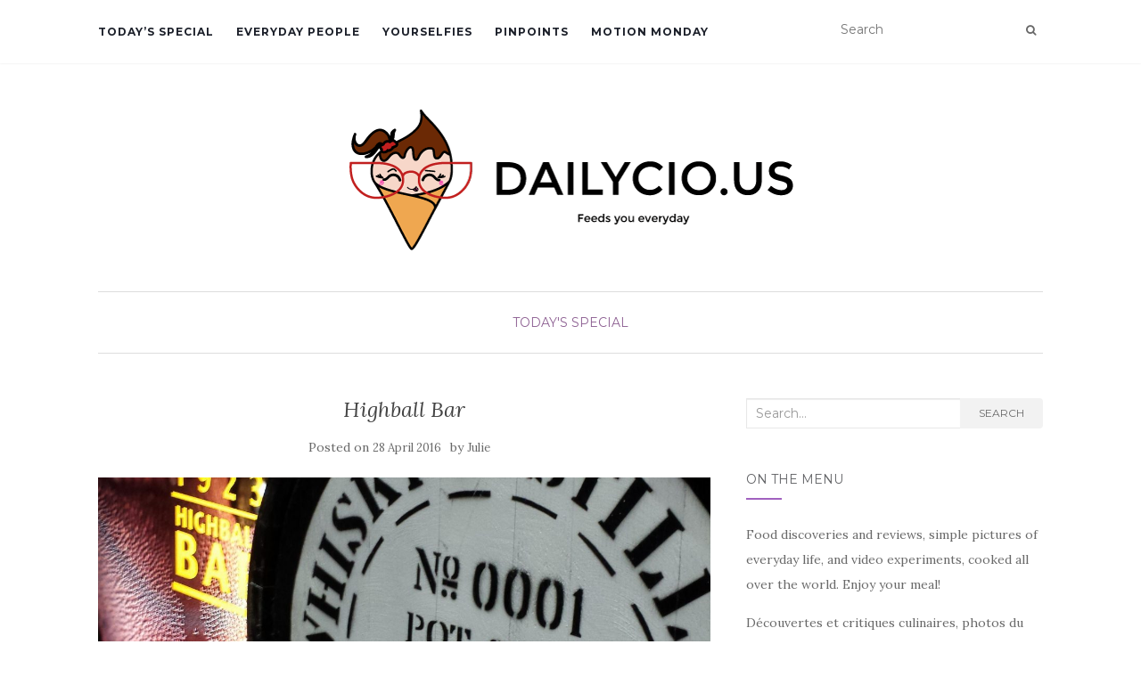

--- FILE ---
content_type: text/html; charset=UTF-8
request_url: https://dailycio.us/todays-special/highball-bar/
body_size: 12909
content:
<!doctype html>
	<!--[if !IE]>
	<html class="no-js non-ie" lang="en-GB" xmlns:og="http://ogp.me/ns#" xmlns:fb="http://ogp.me/ns/fb#"> <![endif]-->
	<!--[if IE 7 ]>
	<html class="no-js ie7" lang="en-GB" xmlns:og="http://ogp.me/ns#" xmlns:fb="http://ogp.me/ns/fb#"> <![endif]-->
	<!--[if IE 8 ]>
	<html class="no-js ie8" lang="en-GB" xmlns:og="http://ogp.me/ns#" xmlns:fb="http://ogp.me/ns/fb#"> <![endif]-->
	<!--[if IE 9 ]>
	<html class="no-js ie9" lang="en-GB" xmlns:og="http://ogp.me/ns#" xmlns:fb="http://ogp.me/ns/fb#"> <![endif]-->
	<!--[if gt IE 9]><!-->
<html class="no-js" lang="en-GB" xmlns:og="http://ogp.me/ns#" xmlns:fb="http://ogp.me/ns/fb#"> <!--<![endif]-->
<head>
<meta charset="UTF-8">
<meta name="viewport" content="width=device-width, initial-scale=1">
<link rel="profile" href="http://gmpg.org/xfn/11">
<link rel="pingback" href="https://dailycio.us/xmlrpc.php">

<title>Highball Bar &#8211; Dailycious</title>
<meta name='robots' content='max-image-preview:large' />
<link rel='dns-prefetch' href='//fonts.googleapis.com' />
<link rel="alternate" type="application/rss+xml" title="Dailycious &raquo; Feed" href="https://dailycio.us/feed/" />
<link rel="alternate" type="application/rss+xml" title="Dailycious &raquo; Comments Feed" href="https://dailycio.us/comments/feed/" />
<link rel="alternate" type="application/rss+xml" title="Dailycious &raquo; Highball Bar Comments Feed" href="https://dailycio.us/todays-special/highball-bar/feed/" />
<link rel="alternate" title="oEmbed (JSON)" type="application/json+oembed" href="https://dailycio.us/wp-json/oembed/1.0/embed?url=https%3A%2F%2Fdailycio.us%2Ftodays-special%2Fhighball-bar%2F" />
<link rel="alternate" title="oEmbed (XML)" type="text/xml+oembed" href="https://dailycio.us/wp-json/oembed/1.0/embed?url=https%3A%2F%2Fdailycio.us%2Ftodays-special%2Fhighball-bar%2F&#038;format=xml" />
<style id='wp-img-auto-sizes-contain-inline-css' type='text/css'>
img:is([sizes=auto i],[sizes^="auto," i]){contain-intrinsic-size:3000px 1500px}
/*# sourceURL=wp-img-auto-sizes-contain-inline-css */
</style>
<style id='wp-emoji-styles-inline-css' type='text/css'>

	img.wp-smiley, img.emoji {
		display: inline !important;
		border: none !important;
		box-shadow: none !important;
		height: 1em !important;
		width: 1em !important;
		margin: 0 0.07em !important;
		vertical-align: -0.1em !important;
		background: none !important;
		padding: 0 !important;
	}
/*# sourceURL=wp-emoji-styles-inline-css */
</style>
<style id='wp-block-library-inline-css' type='text/css'>
:root{--wp-block-synced-color:#7a00df;--wp-block-synced-color--rgb:122,0,223;--wp-bound-block-color:var(--wp-block-synced-color);--wp-editor-canvas-background:#ddd;--wp-admin-theme-color:#007cba;--wp-admin-theme-color--rgb:0,124,186;--wp-admin-theme-color-darker-10:#006ba1;--wp-admin-theme-color-darker-10--rgb:0,107,160.5;--wp-admin-theme-color-darker-20:#005a87;--wp-admin-theme-color-darker-20--rgb:0,90,135;--wp-admin-border-width-focus:2px}@media (min-resolution:192dpi){:root{--wp-admin-border-width-focus:1.5px}}.wp-element-button{cursor:pointer}:root .has-very-light-gray-background-color{background-color:#eee}:root .has-very-dark-gray-background-color{background-color:#313131}:root .has-very-light-gray-color{color:#eee}:root .has-very-dark-gray-color{color:#313131}:root .has-vivid-green-cyan-to-vivid-cyan-blue-gradient-background{background:linear-gradient(135deg,#00d084,#0693e3)}:root .has-purple-crush-gradient-background{background:linear-gradient(135deg,#34e2e4,#4721fb 50%,#ab1dfe)}:root .has-hazy-dawn-gradient-background{background:linear-gradient(135deg,#faaca8,#dad0ec)}:root .has-subdued-olive-gradient-background{background:linear-gradient(135deg,#fafae1,#67a671)}:root .has-atomic-cream-gradient-background{background:linear-gradient(135deg,#fdd79a,#004a59)}:root .has-nightshade-gradient-background{background:linear-gradient(135deg,#330968,#31cdcf)}:root .has-midnight-gradient-background{background:linear-gradient(135deg,#020381,#2874fc)}:root{--wp--preset--font-size--normal:16px;--wp--preset--font-size--huge:42px}.has-regular-font-size{font-size:1em}.has-larger-font-size{font-size:2.625em}.has-normal-font-size{font-size:var(--wp--preset--font-size--normal)}.has-huge-font-size{font-size:var(--wp--preset--font-size--huge)}.has-text-align-center{text-align:center}.has-text-align-left{text-align:left}.has-text-align-right{text-align:right}.has-fit-text{white-space:nowrap!important}#end-resizable-editor-section{display:none}.aligncenter{clear:both}.items-justified-left{justify-content:flex-start}.items-justified-center{justify-content:center}.items-justified-right{justify-content:flex-end}.items-justified-space-between{justify-content:space-between}.screen-reader-text{border:0;clip-path:inset(50%);height:1px;margin:-1px;overflow:hidden;padding:0;position:absolute;width:1px;word-wrap:normal!important}.screen-reader-text:focus{background-color:#ddd;clip-path:none;color:#444;display:block;font-size:1em;height:auto;left:5px;line-height:normal;padding:15px 23px 14px;text-decoration:none;top:5px;width:auto;z-index:100000}html :where(.has-border-color){border-style:solid}html :where([style*=border-top-color]){border-top-style:solid}html :where([style*=border-right-color]){border-right-style:solid}html :where([style*=border-bottom-color]){border-bottom-style:solid}html :where([style*=border-left-color]){border-left-style:solid}html :where([style*=border-width]){border-style:solid}html :where([style*=border-top-width]){border-top-style:solid}html :where([style*=border-right-width]){border-right-style:solid}html :where([style*=border-bottom-width]){border-bottom-style:solid}html :where([style*=border-left-width]){border-left-style:solid}html :where(img[class*=wp-image-]){height:auto;max-width:100%}:where(figure){margin:0 0 1em}html :where(.is-position-sticky){--wp-admin--admin-bar--position-offset:var(--wp-admin--admin-bar--height,0px)}@media screen and (max-width:600px){html :where(.is-position-sticky){--wp-admin--admin-bar--position-offset:0px}}

/*# sourceURL=wp-block-library-inline-css */
</style><style id='global-styles-inline-css' type='text/css'>
:root{--wp--preset--aspect-ratio--square: 1;--wp--preset--aspect-ratio--4-3: 4/3;--wp--preset--aspect-ratio--3-4: 3/4;--wp--preset--aspect-ratio--3-2: 3/2;--wp--preset--aspect-ratio--2-3: 2/3;--wp--preset--aspect-ratio--16-9: 16/9;--wp--preset--aspect-ratio--9-16: 9/16;--wp--preset--color--black: #000000;--wp--preset--color--cyan-bluish-gray: #abb8c3;--wp--preset--color--white: #ffffff;--wp--preset--color--pale-pink: #f78da7;--wp--preset--color--vivid-red: #cf2e2e;--wp--preset--color--luminous-vivid-orange: #ff6900;--wp--preset--color--luminous-vivid-amber: #fcb900;--wp--preset--color--light-green-cyan: #7bdcb5;--wp--preset--color--vivid-green-cyan: #00d084;--wp--preset--color--pale-cyan-blue: #8ed1fc;--wp--preset--color--vivid-cyan-blue: #0693e3;--wp--preset--color--vivid-purple: #9b51e0;--wp--preset--gradient--vivid-cyan-blue-to-vivid-purple: linear-gradient(135deg,rgb(6,147,227) 0%,rgb(155,81,224) 100%);--wp--preset--gradient--light-green-cyan-to-vivid-green-cyan: linear-gradient(135deg,rgb(122,220,180) 0%,rgb(0,208,130) 100%);--wp--preset--gradient--luminous-vivid-amber-to-luminous-vivid-orange: linear-gradient(135deg,rgb(252,185,0) 0%,rgb(255,105,0) 100%);--wp--preset--gradient--luminous-vivid-orange-to-vivid-red: linear-gradient(135deg,rgb(255,105,0) 0%,rgb(207,46,46) 100%);--wp--preset--gradient--very-light-gray-to-cyan-bluish-gray: linear-gradient(135deg,rgb(238,238,238) 0%,rgb(169,184,195) 100%);--wp--preset--gradient--cool-to-warm-spectrum: linear-gradient(135deg,rgb(74,234,220) 0%,rgb(151,120,209) 20%,rgb(207,42,186) 40%,rgb(238,44,130) 60%,rgb(251,105,98) 80%,rgb(254,248,76) 100%);--wp--preset--gradient--blush-light-purple: linear-gradient(135deg,rgb(255,206,236) 0%,rgb(152,150,240) 100%);--wp--preset--gradient--blush-bordeaux: linear-gradient(135deg,rgb(254,205,165) 0%,rgb(254,45,45) 50%,rgb(107,0,62) 100%);--wp--preset--gradient--luminous-dusk: linear-gradient(135deg,rgb(255,203,112) 0%,rgb(199,81,192) 50%,rgb(65,88,208) 100%);--wp--preset--gradient--pale-ocean: linear-gradient(135deg,rgb(255,245,203) 0%,rgb(182,227,212) 50%,rgb(51,167,181) 100%);--wp--preset--gradient--electric-grass: linear-gradient(135deg,rgb(202,248,128) 0%,rgb(113,206,126) 100%);--wp--preset--gradient--midnight: linear-gradient(135deg,rgb(2,3,129) 0%,rgb(40,116,252) 100%);--wp--preset--font-size--small: 13px;--wp--preset--font-size--medium: 20px;--wp--preset--font-size--large: 36px;--wp--preset--font-size--x-large: 42px;--wp--preset--spacing--20: 0.44rem;--wp--preset--spacing--30: 0.67rem;--wp--preset--spacing--40: 1rem;--wp--preset--spacing--50: 1.5rem;--wp--preset--spacing--60: 2.25rem;--wp--preset--spacing--70: 3.38rem;--wp--preset--spacing--80: 5.06rem;--wp--preset--shadow--natural: 6px 6px 9px rgba(0, 0, 0, 0.2);--wp--preset--shadow--deep: 12px 12px 50px rgba(0, 0, 0, 0.4);--wp--preset--shadow--sharp: 6px 6px 0px rgba(0, 0, 0, 0.2);--wp--preset--shadow--outlined: 6px 6px 0px -3px rgb(255, 255, 255), 6px 6px rgb(0, 0, 0);--wp--preset--shadow--crisp: 6px 6px 0px rgb(0, 0, 0);}:where(.is-layout-flex){gap: 0.5em;}:where(.is-layout-grid){gap: 0.5em;}body .is-layout-flex{display: flex;}.is-layout-flex{flex-wrap: wrap;align-items: center;}.is-layout-flex > :is(*, div){margin: 0;}body .is-layout-grid{display: grid;}.is-layout-grid > :is(*, div){margin: 0;}:where(.wp-block-columns.is-layout-flex){gap: 2em;}:where(.wp-block-columns.is-layout-grid){gap: 2em;}:where(.wp-block-post-template.is-layout-flex){gap: 1.25em;}:where(.wp-block-post-template.is-layout-grid){gap: 1.25em;}.has-black-color{color: var(--wp--preset--color--black) !important;}.has-cyan-bluish-gray-color{color: var(--wp--preset--color--cyan-bluish-gray) !important;}.has-white-color{color: var(--wp--preset--color--white) !important;}.has-pale-pink-color{color: var(--wp--preset--color--pale-pink) !important;}.has-vivid-red-color{color: var(--wp--preset--color--vivid-red) !important;}.has-luminous-vivid-orange-color{color: var(--wp--preset--color--luminous-vivid-orange) !important;}.has-luminous-vivid-amber-color{color: var(--wp--preset--color--luminous-vivid-amber) !important;}.has-light-green-cyan-color{color: var(--wp--preset--color--light-green-cyan) !important;}.has-vivid-green-cyan-color{color: var(--wp--preset--color--vivid-green-cyan) !important;}.has-pale-cyan-blue-color{color: var(--wp--preset--color--pale-cyan-blue) !important;}.has-vivid-cyan-blue-color{color: var(--wp--preset--color--vivid-cyan-blue) !important;}.has-vivid-purple-color{color: var(--wp--preset--color--vivid-purple) !important;}.has-black-background-color{background-color: var(--wp--preset--color--black) !important;}.has-cyan-bluish-gray-background-color{background-color: var(--wp--preset--color--cyan-bluish-gray) !important;}.has-white-background-color{background-color: var(--wp--preset--color--white) !important;}.has-pale-pink-background-color{background-color: var(--wp--preset--color--pale-pink) !important;}.has-vivid-red-background-color{background-color: var(--wp--preset--color--vivid-red) !important;}.has-luminous-vivid-orange-background-color{background-color: var(--wp--preset--color--luminous-vivid-orange) !important;}.has-luminous-vivid-amber-background-color{background-color: var(--wp--preset--color--luminous-vivid-amber) !important;}.has-light-green-cyan-background-color{background-color: var(--wp--preset--color--light-green-cyan) !important;}.has-vivid-green-cyan-background-color{background-color: var(--wp--preset--color--vivid-green-cyan) !important;}.has-pale-cyan-blue-background-color{background-color: var(--wp--preset--color--pale-cyan-blue) !important;}.has-vivid-cyan-blue-background-color{background-color: var(--wp--preset--color--vivid-cyan-blue) !important;}.has-vivid-purple-background-color{background-color: var(--wp--preset--color--vivid-purple) !important;}.has-black-border-color{border-color: var(--wp--preset--color--black) !important;}.has-cyan-bluish-gray-border-color{border-color: var(--wp--preset--color--cyan-bluish-gray) !important;}.has-white-border-color{border-color: var(--wp--preset--color--white) !important;}.has-pale-pink-border-color{border-color: var(--wp--preset--color--pale-pink) !important;}.has-vivid-red-border-color{border-color: var(--wp--preset--color--vivid-red) !important;}.has-luminous-vivid-orange-border-color{border-color: var(--wp--preset--color--luminous-vivid-orange) !important;}.has-luminous-vivid-amber-border-color{border-color: var(--wp--preset--color--luminous-vivid-amber) !important;}.has-light-green-cyan-border-color{border-color: var(--wp--preset--color--light-green-cyan) !important;}.has-vivid-green-cyan-border-color{border-color: var(--wp--preset--color--vivid-green-cyan) !important;}.has-pale-cyan-blue-border-color{border-color: var(--wp--preset--color--pale-cyan-blue) !important;}.has-vivid-cyan-blue-border-color{border-color: var(--wp--preset--color--vivid-cyan-blue) !important;}.has-vivid-purple-border-color{border-color: var(--wp--preset--color--vivid-purple) !important;}.has-vivid-cyan-blue-to-vivid-purple-gradient-background{background: var(--wp--preset--gradient--vivid-cyan-blue-to-vivid-purple) !important;}.has-light-green-cyan-to-vivid-green-cyan-gradient-background{background: var(--wp--preset--gradient--light-green-cyan-to-vivid-green-cyan) !important;}.has-luminous-vivid-amber-to-luminous-vivid-orange-gradient-background{background: var(--wp--preset--gradient--luminous-vivid-amber-to-luminous-vivid-orange) !important;}.has-luminous-vivid-orange-to-vivid-red-gradient-background{background: var(--wp--preset--gradient--luminous-vivid-orange-to-vivid-red) !important;}.has-very-light-gray-to-cyan-bluish-gray-gradient-background{background: var(--wp--preset--gradient--very-light-gray-to-cyan-bluish-gray) !important;}.has-cool-to-warm-spectrum-gradient-background{background: var(--wp--preset--gradient--cool-to-warm-spectrum) !important;}.has-blush-light-purple-gradient-background{background: var(--wp--preset--gradient--blush-light-purple) !important;}.has-blush-bordeaux-gradient-background{background: var(--wp--preset--gradient--blush-bordeaux) !important;}.has-luminous-dusk-gradient-background{background: var(--wp--preset--gradient--luminous-dusk) !important;}.has-pale-ocean-gradient-background{background: var(--wp--preset--gradient--pale-ocean) !important;}.has-electric-grass-gradient-background{background: var(--wp--preset--gradient--electric-grass) !important;}.has-midnight-gradient-background{background: var(--wp--preset--gradient--midnight) !important;}.has-small-font-size{font-size: var(--wp--preset--font-size--small) !important;}.has-medium-font-size{font-size: var(--wp--preset--font-size--medium) !important;}.has-large-font-size{font-size: var(--wp--preset--font-size--large) !important;}.has-x-large-font-size{font-size: var(--wp--preset--font-size--x-large) !important;}
/*# sourceURL=global-styles-inline-css */
</style>

<style id='classic-theme-styles-inline-css' type='text/css'>
/*! This file is auto-generated */
.wp-block-button__link{color:#fff;background-color:#32373c;border-radius:9999px;box-shadow:none;text-decoration:none;padding:calc(.667em + 2px) calc(1.333em + 2px);font-size:1.125em}.wp-block-file__button{background:#32373c;color:#fff;text-decoration:none}
/*# sourceURL=/wp-includes/css/classic-themes.min.css */
</style>
<link rel='stylesheet' id='activello-bootstrap-css' href='https://dailycio.us/wp-content/themes/activello/assets/css/bootstrap.min.css?ver=6.9' type='text/css' media='all' />
<link rel='stylesheet' id='activello-icons-css' href='https://dailycio.us/wp-content/themes/activello/assets/css/font-awesome.min.css?ver=6.9' type='text/css' media='all' />
<link rel='stylesheet' id='activello-fonts-css' href='//fonts.googleapis.com/css?family=Lora%3A400%2C400italic%2C700%2C700italic%7CMontserrat%3A400%2C700%7CMaven+Pro%3A400%2C700&#038;ver=6.9' type='text/css' media='all' />
<link rel='stylesheet' id='activello-style-css' href='https://dailycio.us/wp-content/themes/activello/style.css?ver=6.9' type='text/css' media='all' />
<script type="text/javascript" src="https://dailycio.us/wp-includes/js/jquery/jquery.min.js?ver=3.7.1" id="jquery-core-js"></script>
<script type="text/javascript" src="https://dailycio.us/wp-includes/js/jquery/jquery-migrate.min.js?ver=3.4.1" id="jquery-migrate-js"></script>
<script type="text/javascript" src="https://dailycio.us/wp-content/themes/activello/assets/js/vendor/modernizr.min.js?ver=6.9" id="activello-modernizr-js"></script>
<script type="text/javascript" src="https://dailycio.us/wp-content/themes/activello/assets/js/vendor/bootstrap.min.js?ver=6.9" id="activello-bootstrapjs-js"></script>
<script type="text/javascript" src="https://dailycio.us/wp-content/themes/activello/assets/js/functions.min.js?ver=6.9" id="activello-functions-js"></script>
<link rel="https://api.w.org/" href="https://dailycio.us/wp-json/" /><link rel="alternate" title="JSON" type="application/json" href="https://dailycio.us/wp-json/wp/v2/posts/406" /><link rel="EditURI" type="application/rsd+xml" title="RSD" href="https://dailycio.us/xmlrpc.php?rsd" />
<meta name="generator" content="WordPress 6.9" />
<link rel="canonical" href="https://dailycio.us/todays-special/highball-bar/" />
<link rel='shortlink' href='https://dailycio.us/?p=406' />
<style type="text/css"></style>	<style type="text/css">
		#social li{
			display: inline-block;
		}
		#social li,
		#social ul {
			border: 0!important;
			list-style: none;
			padding-left: 0;
			text-align: center;
		}
		#social li a[href*="twitter.com"] .fa:before,
		.fa-twitter:before {
			content: "\f099"
		}
		#social li a[href*="facebook.com"] .fa:before,
		.fa-facebook-f:before,
		.fa-facebook:before {
			content: "\f09a"
		}
		#social li a[href*="github.com"] .fa:before,
		.fa-github:before {
			content: "\f09b"
		}
		#social li a[href*="/feed"] .fa:before,
		.fa-rss:before {
			content: "\f09e"
		}
		#social li a[href*="pinterest.com"] .fa:before,
		.fa-pinterest:before {
			content: "\f0d2"
		}
		#social li a[href*="plus.google.com"] .fa:before,
		.fa-google-plus:before {
			content: "\f0d5"
		}
		#social li a[href*="linkedin.com"] .fa:before,
		.fa-linkedin:before {
			content: "\f0e1"
		}
		#social li a[href*="youtube.com"] .fa:before,
		.fa-youtube:before {
			content: "\f167"
		}
		#social li a[href*="instagram.com"] .fa:before,
		.fa-instagram:before {
			content: "\f16d"
		}
		#social li a[href*="flickr.com"] .fa:before,
		.fa-flickr:before {
			content: "\f16e"
		}
		#social li a[href*="tumblr.com"] .fa:before,
		.fa-tumblr:before {
			content: "\f173"
		}
		#social li a[href*="dribbble.com"] .fa:before,
		.fa-dribbble:before {
			content: "\f17d"
		}
		#social li a[href*="skype.com"] .fa:before,
		.fa-skype:before {
			content: "\f17e"
		}
		#social li a[href*="foursquare.com"] .fa:before,
		.fa-foursquare:before {
			content: "\f180"
		}
		#social li a[href*="vimeo.com"] .fa:before,
		.fa-vimeo-square:before {
			content: "\f194"
		}
		#social li a[href*="weheartit.com"] .fa:before,
		.fa-heart:before {
			content: "\f004"
		}
		#social li a[href*="spotify.com"] .fa:before,
		.fa-spotify:before {
			content: "\f1bc"
		}
		#social li a[href*="soundcloud.com"] .fa:before,
		.fa-soundcloud:before {
			content: "\f1be"
		}
	</style><link rel="icon" href="https://dailycio.us/wp-content/uploads/2016/11/cropped-20161115_Logo_photos3-150x150.png" sizes="32x32" />
<link rel="icon" href="https://dailycio.us/wp-content/uploads/2016/11/cropped-20161115_Logo_photos3-300x300.png" sizes="192x192" />
<link rel="apple-touch-icon" href="https://dailycio.us/wp-content/uploads/2016/11/cropped-20161115_Logo_photos3-300x300.png" />
<meta name="msapplication-TileImage" content="https://dailycio.us/wp-content/uploads/2016/11/cropped-20161115_Logo_photos3-300x300.png" />
		<style type="text/css" id="wp-custom-css">
			body.archive .entry-content,
body.blog .entry-content {
    display: none;
}


.blog.home #page article {
    padding: 0 !important;
}
/*
.flexslider {
	height: 550px !important;
}
*/

.flexslider .slides img {
max-height: 550px;
}		</style>
		
    <!-- START - Open Graph and Twitter Card Tags 3.3.8 -->
     <!-- Facebook Open Graph -->
      <meta property="og:locale" content="en_GB"/>
      <meta property="og:site_name" content="Dailycious"/>
      <meta property="og:title" content="Highball Bar"/>
      <meta property="og:url" content="https://dailycio.us/todays-special/highball-bar/"/>
      <meta property="og:type" content="article"/>
      <meta property="og:description" content="Aujourd&#039;hui, on fête la golden week! Des jours fériés en masse! Ça ne me change pas grand chose mais si ça fête, j&#039;adhère. Nous allons donc au Highball Bar. Il faut payer un droit d&#039;entrée de 380yen hors taxes. On se tâte un peu, mais on est devant, on a soif, c&#039;est parti. À l&#039;intérieur, mélange étr"/>
      <meta property="og:image" content="https://dailycio.us/wp-content/uploads/2016/05/20160428_193910-e1464763769987.jpg"/>
      <meta property="og:image:url" content="https://dailycio.us/wp-content/uploads/2016/05/20160428_193910-e1464763769987.jpg"/>
      <meta property="og:image:secure_url" content="https://dailycio.us/wp-content/uploads/2016/05/20160428_193910-e1464763769987.jpg"/>
      <meta property="article:published_time" content="2016-04-28T10:00:48+02:00"/>
      <meta property="article:modified_time" content="2016-06-01T15:53:25+02:00" />
      <meta property="og:updated_time" content="2016-06-01T15:53:25+02:00" />
      <meta property="article:section" content="Today&#039;s Special"/>
     <!-- Google+ / Schema.org -->
     <!-- Twitter Cards -->
      <meta name="twitter:title" content="Highball Bar"/>
      <meta name="twitter:url" content="https://dailycio.us/todays-special/highball-bar/"/>
      <meta name="twitter:description" content="Aujourd&#039;hui, on fête la golden week! Des jours fériés en masse! Ça ne me change pas grand chose mais si ça fête, j&#039;adhère. Nous allons donc au Highball Bar. Il faut payer un droit d&#039;entrée de 380yen hors taxes. On se tâte un peu, mais on est devant, on a soif, c&#039;est parti. À l&#039;intérieur, mélange étr"/>
      <meta name="twitter:image" content="https://dailycio.us/wp-content/uploads/2016/05/20160428_193910-e1464763769987.jpg"/>
      <meta name="twitter:card" content="summary_large_image"/>
     <!-- SEO -->
     <!-- Misc. tags -->
     <!-- is_singular -->
    <!-- END - Open Graph and Twitter Card Tags 3.3.8 -->
        
    
<link rel='stylesheet' id='jetpack-carousel-css' href='https://dailycio.us/wp-content/plugins/tiled-gallery-carousel-without-jetpack/jetpack-carousel.css?ver=20120629' type='text/css' media='all' />
<link rel='stylesheet' id='tiled-gallery-css' href='https://dailycio.us/wp-content/plugins/tiled-gallery-carousel-without-jetpack/tiled-gallery/tiled-gallery.css?ver=2012-09-21' type='text/css' media='all' />
</head>

<body class="wp-singular post-template-default single single-post postid-406 single-format-standard wp-custom-logo wp-theme-activello has-sidebar-right">
<div id="page" class="hfeed site">

	<header id="masthead" class="site-header" role="banner">
		<nav class="navbar navbar-default" role="navigation">
			<div class="container">
				<div class="row">
					<div class="site-navigation-inner col-sm-12">
						<div class="navbar-header">
							<button type="button" class="btn navbar-toggle" data-toggle="collapse" data-target=".navbar-ex1-collapse">
								<span class="sr-only">Toggle navigation</span>
								<span class="icon-bar"></span>
								<span class="icon-bar"></span>
								<span class="icon-bar"></span>
							</button>
						</div>
						<div class="collapse navbar-collapse navbar-ex1-collapse"><ul id="menu-menu" class="nav navbar-nav"><li id="menu-item-556" class="menu-item menu-item-type-taxonomy menu-item-object-category current-post-ancestor current-menu-parent current-post-parent menu-item-556"><a title="Today&#039;s Special" href="https://dailycio.us/./todays-special/">Today&#8217;s Special</a></li>
<li id="menu-item-557" class="menu-item menu-item-type-taxonomy menu-item-object-category menu-item-557"><a title="Everyday People" href="https://dailycio.us/./everyday-people/">Everyday People</a></li>
<li id="menu-item-1258" class="menu-item menu-item-type-taxonomy menu-item-object-category menu-item-1258"><a title="Yourselfies" href="https://dailycio.us/./yourselfies/">Yourselfies</a></li>
<li id="menu-item-1430" class="menu-item menu-item-type-taxonomy menu-item-object-category menu-item-1430"><a title="Pinpoints" href="https://dailycio.us/./pinpoints/">Pinpoints</a></li>
<li id="menu-item-1421" class="menu-item menu-item-type-taxonomy menu-item-object-category menu-item-1421"><a title="Motion Monday" href="https://dailycio.us/./motion-monday/">Motion Monday</a></li>
</ul></div>
						<div class="nav-search"><form action="https://dailycio.us/" method="get"><input type="text" name="s" value="" placeholder="Search"><button type="submit" class="header-search-icon" name="submit" id="searchsubmit" value="Search"><i class="fa fa-search"></i></button></form>							
						</div>
					</div>
				</div>
			</div>
		</nav><!-- .site-navigation -->

		
		<div class="container">
			<div id="logo">
				<span class="site-name">
									<a href="https://dailycio.us/" class="custom-logo-link" rel="home"><img width="500" height="161" src="https://dailycio.us/wp-content/uploads/2016/11/20161118_Logo.png" class="custom-logo" alt="Dailycious" decoding="async" fetchpriority="high" srcset="https://dailycio.us/wp-content/uploads/2016/11/20161118_Logo.png 500w, https://dailycio.us/wp-content/uploads/2016/11/20161118_Logo-300x97.png 300w" sizes="(max-width: 500px) 100vw, 500px" /></a>
									</span><!-- end of .site-name -->

							</div><!-- end of #logo -->

						<div id="line"></div>
					</div>

	</header><!-- #masthead -->


	<div id="content" class="site-content">

		<div class="top-section">
					</div>

		<div class="container main-content-area">

						<div class="cat-title">
				<ul class="post-categories">
	<li><a href="https://dailycio.us/./todays-special/" rel="category tag">Today's Special</a></li></ul>			</div>
									
			<div class="row">
				<div class="main-content-inner col-sm-12 col-md-8 side-right">

	<div id="primary" class="content-area">
		<main id="main" class="site-main" role="main">

		
			
<article id="post-406" class="post-406 post type-post status-publish format-standard has-post-thumbnail hentry category-todays-special">
	<div class="blog-item-wrap">
		<div class="post-inner-content">
			<header class="entry-header page-header">
				<h1 class="entry-title">Highball Bar</h1>

								<div class="entry-meta">
					<span class="posted-on">Posted on <a href="https://dailycio.us/todays-special/highball-bar/" rel="bookmark"><time class="entry-date published" datetime="2016-04-28T10:00:48+02:00">28 April 2016</time><time class="updated" datetime="2016-06-01T15:53:25+02:00">1 June 2016</time></a></span>by <span class="author vcard"><a class="url fn n" href="https://dailycio.us/author/admin/">Julie</a></span>
					
				</div><!-- .entry-meta -->
							</header><!-- .entry-header -->
			
			<a href="https://dailycio.us/todays-special/highball-bar/" title="Highball Bar" >
				<img width="1170" height="550" src="https://dailycio.us/wp-content/uploads/2016/05/20160428_193910-e1464763769987-1170x550.jpg" class="single-featured wp-post-image" alt="20160428_highball-bar1" decoding="async" srcset="https://dailycio.us/wp-content/uploads/2016/05/20160428_193910-e1464763769987-1170x550.jpg 1170w, https://dailycio.us/wp-content/uploads/2016/05/20160428_193910-e1464763769987-710x335.jpg 710w" sizes="(max-width: 1170px) 100vw, 1170px" />			</a>
			
			<div class="entry-content">

				<p>Aujourd&#8217;hui, on fête la golden week! Des jours fériés en masse! Ça ne me change pas grand chose mais si ça fête, j&#8217;adhère. Nous allons donc au <strong>Highball Bar</strong>. Il faut payer un droit d&#8217;entrée de 380yen hors taxes. On se tâte un peu, mais on est devant, on a soif, c&#8217;est parti. À l&#8217;intérieur, mélange étrange de touristes et de salarymen, assis à des tables, et quasiment personne au comptoir en dehors de la jolie barmaid. On découvre sur la table deux jarres de cacahuètes et autres joyeusetés incluses dans le prix d&#8217;entrée, qu&#8217;on attaque sans vergogne. Et on prend des allumettes promotionnelles aussi puisqu&#8217;elles sont là.</p>
<div data-carousel-extra='{"blog_id":1,"permalink":"https:\/\/dailycio.us\/todays-special\/highball-bar\/"}' class="tiled-gallery type-rectangular" data-original-width="697"><div class="gallery-row" style="width: 692px; height: 234px;"><div class="gallery-group images-1" style="width: 136px; height: 238px;"><div class="tiled-gallery-item tiled-gallery-item-small"><a href="https://dailycio.us/todays-special/highball-bar/attachment/20160428_194143/"><img decoding="async" data-attachment-id="410" data-orig-file="https://dailycio.us/wp-content/uploads/2016/05/20160428_194143-e1464763823800.jpg" data-orig-size="2322,4128" data-comments-opened="1" data-image-meta="{&quot;aperture&quot;:&quot;0&quot;,&quot;credit&quot;:&quot;&quot;,&quot;camera&quot;:&quot;&quot;,&quot;caption&quot;:&quot;&quot;,&quot;created_timestamp&quot;:&quot;0&quot;,&quot;copyright&quot;:&quot;&quot;,&quot;focal_length&quot;:&quot;0&quot;,&quot;iso&quot;:&quot;0&quot;,&quot;shutter_speed&quot;:&quot;0&quot;,&quot;title&quot;:&quot;&quot;,&quot;orientation&quot;:&quot;0&quot;}" data-image-title="20160428_highball-bar3" data-image-description="" data-medium-file="https://dailycio.us/wp-content/uploads/2016/05/20160428_194143-e1464763823800-169x300.jpg" data-large-file="https://dailycio.us/wp-content/uploads/2016/05/20160428_194143-e1464763823800-576x1024.jpg" src="https://dailycio.us/wp-content/uploads/2016/05/20160428_194143-e1464763823800-132x234.jpg" width="132" height="234" align="left" title="20160428_highball-bar3" /></a><div class="tiled-gallery-caption">Les bocaux à notre arrivée.</div></div></div><div class="gallery-group images-1" style="width: 420px; height: 238px;"><div class="tiled-gallery-item tiled-gallery-item-large"><a href="https://dailycio.us/todays-special/highball-bar/attachment/20160428_194217/"><img decoding="async" data-attachment-id="411" data-orig-file="https://dailycio.us/wp-content/uploads/2016/05/20160428_194217.jpg" data-orig-size="4128,2322" data-comments-opened="1" data-image-meta="{&quot;aperture&quot;:&quot;0&quot;,&quot;credit&quot;:&quot;&quot;,&quot;camera&quot;:&quot;&quot;,&quot;caption&quot;:&quot;&quot;,&quot;created_timestamp&quot;:&quot;0&quot;,&quot;copyright&quot;:&quot;&quot;,&quot;focal_length&quot;:&quot;0&quot;,&quot;iso&quot;:&quot;0&quot;,&quot;shutter_speed&quot;:&quot;0&quot;,&quot;title&quot;:&quot;&quot;,&quot;orientation&quot;:&quot;0&quot;}" data-image-title="20160428_highball-bar4" data-image-description="" data-medium-file="https://dailycio.us/wp-content/uploads/2016/05/20160428_194217-300x169.jpg" data-large-file="https://dailycio.us/wp-content/uploads/2016/05/20160428_194217-1024x576.jpg" src="https://dailycio.us/wp-content/uploads/2016/05/20160428_194217-416x234.jpg" width="416" height="234" align="left" title="20160428_highball-bar4" /></a><div class="tiled-gallery-caption">A l&#8217;attaque parce que moi j&#8217;ai les crocs.</div></div></div><div class="gallery-group images-1" style="width: 136px; height: 238px;"><div class="tiled-gallery-item tiled-gallery-item-small"><a href="https://dailycio.us/todays-special/highball-bar/attachment/20160428_200532/"><img loading="lazy" decoding="async" data-attachment-id="415" data-orig-file="https://dailycio.us/wp-content/uploads/2016/05/20160428_200532-e1464763913456.jpg" data-orig-size="2322,4128" data-comments-opened="1" data-image-meta="{&quot;aperture&quot;:&quot;0&quot;,&quot;credit&quot;:&quot;&quot;,&quot;camera&quot;:&quot;&quot;,&quot;caption&quot;:&quot;&quot;,&quot;created_timestamp&quot;:&quot;0&quot;,&quot;copyright&quot;:&quot;&quot;,&quot;focal_length&quot;:&quot;0&quot;,&quot;iso&quot;:&quot;0&quot;,&quot;shutter_speed&quot;:&quot;0&quot;,&quot;title&quot;:&quot;&quot;,&quot;orientation&quot;:&quot;0&quot;}" data-image-title="20160428_highball-bar8" data-image-description="" data-medium-file="https://dailycio.us/wp-content/uploads/2016/05/20160428_200532-e1464763913456-169x300.jpg" data-large-file="https://dailycio.us/wp-content/uploads/2016/05/20160428_200532-e1464763913456-576x1024.jpg" src="https://dailycio.us/wp-content/uploads/2016/05/20160428_200532-e1464763913456-132x234.jpg" width="132" height="234" align="left" title="20160428_highball-bar8" /></a><div class="tiled-gallery-caption">Le bocal bien attaqué.</div></div></div></div></div>
<p>Je choisis la recommandation du bar, le Kyoto Highball, avec du whisky de la ville. Le choix de whiskies, présenté derrière la barmaid, est impressionnant. Mais l&#8217;ambiance du bar est assez terne. Ce n&#8217;est pas vraiment un bar propice aux rencontres, chaque groupe reste sagement à sa table. Le Highball est bon, mais servi dans un tout petit verre qui en appelle un deuxième. Cette fois je prends un cocktail, sans savoir ce qu&#8217;il contient: le Salty dog. C&#8217;est pas mal, sucré et acide, avec un goût très prononcé de pamplemousse, et du sel sur le bord du verre. On a déjà vidé la moitié du bocal de cacahuètes, alors on file au Mac Do à côté!</p>
<div data-carousel-extra='{"blog_id":1,"permalink":"https:\/\/dailycio.us\/todays-special\/highball-bar\/"}' class="tiled-gallery type-rectangular" data-original-width="697"><div class="gallery-row" style="width: 692px; height: 608px;"><div class="gallery-group images-1" style="width: 346px; height: 612px;"><div class="tiled-gallery-item tiled-gallery-item-large"><a href="https://dailycio.us/todays-special/highball-bar/attachment/20160428_193910/"><img loading="lazy" decoding="async" data-attachment-id="407" data-orig-file="https://dailycio.us/wp-content/uploads/2016/05/20160428_193910-e1464763769987.jpg" data-orig-size="2322,4128" data-comments-opened="1" data-image-meta="{&quot;aperture&quot;:&quot;0&quot;,&quot;credit&quot;:&quot;&quot;,&quot;camera&quot;:&quot;&quot;,&quot;caption&quot;:&quot;&quot;,&quot;created_timestamp&quot;:&quot;0&quot;,&quot;copyright&quot;:&quot;&quot;,&quot;focal_length&quot;:&quot;0&quot;,&quot;iso&quot;:&quot;0&quot;,&quot;shutter_speed&quot;:&quot;0&quot;,&quot;title&quot;:&quot;&quot;,&quot;orientation&quot;:&quot;0&quot;}" data-image-title="20160428_highball-bar1" data-image-description="" data-medium-file="https://dailycio.us/wp-content/uploads/2016/05/20160428_193910-e1464763769987-169x300.jpg" data-large-file="https://dailycio.us/wp-content/uploads/2016/05/20160428_193910-e1464763769987-576x1024.jpg" src="https://dailycio.us/wp-content/uploads/2016/05/20160428_193910-e1464763769987-342x608.jpg" width="342" height="608" align="left" title="20160428_highball-bar1" /></a><div class="tiled-gallery-caption">1923 ou 1984? Faudrait savoir!</div></div></div><div class="gallery-group images-1" style="width: 346px; height: 612px;"><div class="tiled-gallery-item tiled-gallery-item-large"><a href="https://dailycio.us/todays-special/highball-bar/attachment/20160428_193928/"><img loading="lazy" decoding="async" data-attachment-id="409" data-orig-file="https://dailycio.us/wp-content/uploads/2016/05/20160428_193928-e1464763778315.jpg" data-orig-size="2322,4128" data-comments-opened="1" data-image-meta="{&quot;aperture&quot;:&quot;0&quot;,&quot;credit&quot;:&quot;&quot;,&quot;camera&quot;:&quot;&quot;,&quot;caption&quot;:&quot;&quot;,&quot;created_timestamp&quot;:&quot;0&quot;,&quot;copyright&quot;:&quot;&quot;,&quot;focal_length&quot;:&quot;0&quot;,&quot;iso&quot;:&quot;0&quot;,&quot;shutter_speed&quot;:&quot;0&quot;,&quot;title&quot;:&quot;&quot;,&quot;orientation&quot;:&quot;0&quot;}" data-image-title="20160428_highball-bar2" data-image-description="" data-medium-file="https://dailycio.us/wp-content/uploads/2016/05/20160428_193928-e1464763778315-169x300.jpg" data-large-file="https://dailycio.us/wp-content/uploads/2016/05/20160428_193928-e1464763778315-576x1024.jpg" src="https://dailycio.us/wp-content/uploads/2016/05/20160428_193928-e1464763778315-342x608.jpg" width="342" height="608" align="left" title="20160428_highball-bar2" /></a><div class="tiled-gallery-caption">Le temple du Highball.</div></div></div></div><div class="gallery-row" style="width: 692px; height: 474px;"><div class="gallery-group images-2" style="width: 422px; height: 478px;"><div class="tiled-gallery-item tiled-gallery-item-large"><a href="https://dailycio.us/todays-special/highball-bar/attachment/20160428_194549/"><img loading="lazy" decoding="async" data-attachment-id="413" data-orig-file="https://dailycio.us/wp-content/uploads/2016/05/20160428_194549.jpg" data-orig-size="4128,2322" data-comments-opened="1" data-image-meta="{&quot;aperture&quot;:&quot;0&quot;,&quot;credit&quot;:&quot;&quot;,&quot;camera&quot;:&quot;&quot;,&quot;caption&quot;:&quot;&quot;,&quot;created_timestamp&quot;:&quot;0&quot;,&quot;copyright&quot;:&quot;&quot;,&quot;focal_length&quot;:&quot;0&quot;,&quot;iso&quot;:&quot;0&quot;,&quot;shutter_speed&quot;:&quot;0&quot;,&quot;title&quot;:&quot;&quot;,&quot;orientation&quot;:&quot;0&quot;}" data-image-title="20160428_highball-bar6" data-image-description="" data-medium-file="https://dailycio.us/wp-content/uploads/2016/05/20160428_194549-300x169.jpg" data-large-file="https://dailycio.us/wp-content/uploads/2016/05/20160428_194549-1024x576.jpg" src="https://dailycio.us/wp-content/uploads/2016/05/20160428_194549-418x235.jpg" width="418" height="235" align="left" title="20160428_highball-bar6" /></a><div class="tiled-gallery-caption">Le bar avec la serveuse un peu cachée.</div></div><div class="tiled-gallery-item tiled-gallery-item-large"><a href="https://dailycio.us/todays-special/highball-bar/attachment/20160428_194530_s/"><img loading="lazy" decoding="async" data-attachment-id="467" data-orig-file="https://dailycio.us/wp-content/uploads/2016/04/20160428_194530_s.jpg" data-orig-size="4128,2322" data-comments-opened="1" data-image-meta="{&quot;aperture&quot;:&quot;0&quot;,&quot;credit&quot;:&quot;&quot;,&quot;camera&quot;:&quot;&quot;,&quot;caption&quot;:&quot;&quot;,&quot;created_timestamp&quot;:&quot;0&quot;,&quot;copyright&quot;:&quot;&quot;,&quot;focal_length&quot;:&quot;0&quot;,&quot;iso&quot;:&quot;0&quot;,&quot;shutter_speed&quot;:&quot;0&quot;,&quot;title&quot;:&quot;&quot;,&quot;orientation&quot;:&quot;0&quot;}" data-image-title="20160428_highball-bar5" data-image-description="" data-medium-file="https://dailycio.us/wp-content/uploads/2016/04/20160428_194530_s-300x169.jpg" data-large-file="https://dailycio.us/wp-content/uploads/2016/04/20160428_194530_s-1024x576.jpg" src="https://dailycio.us/wp-content/uploads/2016/04/20160428_194530_s-418x235.jpg" width="418" height="235" align="left" title="20160428_highball-bar5" /></a><div class="tiled-gallery-caption">Joli sous-verre!</div></div></div><div class="gallery-group images-1" style="width: 270px; height: 478px;"><div class="tiled-gallery-item tiled-gallery-item-large"><a href="https://dailycio.us/todays-special/highball-bar/attachment/20160428_194717/"><img loading="lazy" decoding="async" data-attachment-id="414" data-orig-file="https://dailycio.us/wp-content/uploads/2016/05/20160428_194717-e1464763901450.jpg" data-orig-size="2322,4128" data-comments-opened="1" data-image-meta="{&quot;aperture&quot;:&quot;0&quot;,&quot;credit&quot;:&quot;&quot;,&quot;camera&quot;:&quot;&quot;,&quot;caption&quot;:&quot;&quot;,&quot;created_timestamp&quot;:&quot;0&quot;,&quot;copyright&quot;:&quot;&quot;,&quot;focal_length&quot;:&quot;0&quot;,&quot;iso&quot;:&quot;0&quot;,&quot;shutter_speed&quot;:&quot;0&quot;,&quot;title&quot;:&quot;&quot;,&quot;orientation&quot;:&quot;0&quot;}" data-image-title="20160428_highball-bar7" data-image-description="" data-medium-file="https://dailycio.us/wp-content/uploads/2016/05/20160428_194717-e1464763901450-169x300.jpg" data-large-file="https://dailycio.us/wp-content/uploads/2016/05/20160428_194717-e1464763901450-576x1024.jpg" src="https://dailycio.us/wp-content/uploads/2016/05/20160428_194717-e1464763901450-266x474.jpg" width="266" height="474" align="left" title="20160428_highball-bar7" /></a><div class="tiled-gallery-caption">Double Highball.</div></div></div></div><div class="gallery-row" style="width: 692px; height: 403px;"><div class="gallery-group images-1" style="width: 231px; height: 407px;"><div class="tiled-gallery-item tiled-gallery-item-small"><a href="https://dailycio.us/todays-special/highball-bar/attachment/20160428_202330/"><img loading="lazy" decoding="async" data-attachment-id="416" data-orig-file="https://dailycio.us/wp-content/uploads/2016/05/20160428_202330-e1464763958613.jpg" data-orig-size="2322,4128" data-comments-opened="1" data-image-meta="{&quot;aperture&quot;:&quot;0&quot;,&quot;credit&quot;:&quot;&quot;,&quot;camera&quot;:&quot;&quot;,&quot;caption&quot;:&quot;&quot;,&quot;created_timestamp&quot;:&quot;0&quot;,&quot;copyright&quot;:&quot;&quot;,&quot;focal_length&quot;:&quot;0&quot;,&quot;iso&quot;:&quot;0&quot;,&quot;shutter_speed&quot;:&quot;0&quot;,&quot;title&quot;:&quot;&quot;,&quot;orientation&quot;:&quot;0&quot;}" data-image-title="20160428_highball-bar9" data-image-description="" data-medium-file="https://dailycio.us/wp-content/uploads/2016/05/20160428_202330-e1464763958613-169x300.jpg" data-large-file="https://dailycio.us/wp-content/uploads/2016/05/20160428_202330-e1464763958613-576x1024.jpg" src="https://dailycio.us/wp-content/uploads/2016/05/20160428_202330-e1464763958613-227x403.jpg" width="227" height="403" align="left" title="20160428_highball-bar9" /></a><div class="tiled-gallery-caption">Salty Dog.</div></div></div><div class="gallery-group images-1" style="width: 231px; height: 407px;"><div class="tiled-gallery-item tiled-gallery-item-small"><a href="https://dailycio.us/todays-special/highball-bar/attachment/20160428_202405/"><img loading="lazy" decoding="async" data-attachment-id="418" data-orig-file="https://dailycio.us/wp-content/uploads/2016/05/20160428_202405-e1464764009557.jpg" data-orig-size="2322,4128" data-comments-opened="1" data-image-meta="{&quot;aperture&quot;:&quot;0&quot;,&quot;credit&quot;:&quot;&quot;,&quot;camera&quot;:&quot;&quot;,&quot;caption&quot;:&quot;&quot;,&quot;created_timestamp&quot;:&quot;0&quot;,&quot;copyright&quot;:&quot;&quot;,&quot;focal_length&quot;:&quot;0&quot;,&quot;iso&quot;:&quot;0&quot;,&quot;shutter_speed&quot;:&quot;0&quot;,&quot;title&quot;:&quot;&quot;,&quot;orientation&quot;:&quot;0&quot;}" data-image-title="20160428_highball-bar11" data-image-description="" data-medium-file="https://dailycio.us/wp-content/uploads/2016/05/20160428_202405-e1464764009557-169x300.jpg" data-large-file="https://dailycio.us/wp-content/uploads/2016/05/20160428_202405-e1464764009557-576x1024.jpg" src="https://dailycio.us/wp-content/uploads/2016/05/20160428_202405-e1464764009557-227x403.jpg" width="227" height="403" align="left" title="20160428_highball-bar11" /></a><div class="tiled-gallery-caption">A une lettre près!</div></div></div><div class="gallery-group images-1" style="width: 230px; height: 407px;"><div class="tiled-gallery-item tiled-gallery-item-small"><a href="https://dailycio.us/todays-special/highball-bar/attachment/20160428_203828/"><img loading="lazy" decoding="async" data-attachment-id="419" data-orig-file="https://dailycio.us/wp-content/uploads/2016/05/20160428_203828-e1464764041144.jpg" data-orig-size="2322,4128" data-comments-opened="1" data-image-meta="{&quot;aperture&quot;:&quot;0&quot;,&quot;credit&quot;:&quot;&quot;,&quot;camera&quot;:&quot;&quot;,&quot;caption&quot;:&quot;&quot;,&quot;created_timestamp&quot;:&quot;0&quot;,&quot;copyright&quot;:&quot;&quot;,&quot;focal_length&quot;:&quot;0&quot;,&quot;iso&quot;:&quot;0&quot;,&quot;shutter_speed&quot;:&quot;0&quot;,&quot;title&quot;:&quot;&quot;,&quot;orientation&quot;:&quot;0&quot;}" data-image-title="20160428_highball-bar12" data-image-description="" data-medium-file="https://dailycio.us/wp-content/uploads/2016/05/20160428_203828-e1464764041144-169x300.jpg" data-large-file="https://dailycio.us/wp-content/uploads/2016/05/20160428_203828-e1464764041144-576x1024.jpg" src="https://dailycio.us/wp-content/uploads/2016/05/20160428_203828-e1464764041144-226x403.jpg" width="226" height="403" align="left" title="20160428_highball-bar12" /></a><div class="tiled-gallery-caption">Une partie des whiskies.</div></div></div></div><div class="gallery-row" style="width: 692px; height: 292px;"><div class="gallery-group images-1" style="width: 168px; height: 296px;"><div class="tiled-gallery-item tiled-gallery-item-small"><a href="https://dailycio.us/todays-special/highball-bar/attachment/20160428_203920/"><img loading="lazy" decoding="async" data-attachment-id="420" data-orig-file="https://dailycio.us/wp-content/uploads/2016/05/20160428_203920-e1464764116407.jpg" data-orig-size="2322,4128" data-comments-opened="1" data-image-meta="{&quot;aperture&quot;:&quot;0&quot;,&quot;credit&quot;:&quot;&quot;,&quot;camera&quot;:&quot;&quot;,&quot;caption&quot;:&quot;&quot;,&quot;created_timestamp&quot;:&quot;0&quot;,&quot;copyright&quot;:&quot;&quot;,&quot;focal_length&quot;:&quot;0&quot;,&quot;iso&quot;:&quot;0&quot;,&quot;shutter_speed&quot;:&quot;0&quot;,&quot;title&quot;:&quot;&quot;,&quot;orientation&quot;:&quot;0&quot;}" data-image-title="20160428_highball-bar13" data-image-description="" data-medium-file="https://dailycio.us/wp-content/uploads/2016/05/20160428_203920-e1464764116407-169x300.jpg" data-large-file="https://dailycio.us/wp-content/uploads/2016/05/20160428_203920-e1464764116407-576x1024.jpg" src="https://dailycio.us/wp-content/uploads/2016/05/20160428_203920-e1464764116407-164x292.jpg" width="164" height="292" align="left" title="20160428_highball-bar13" /></a><div class="tiled-gallery-caption">Bye bye bar!</div></div></div><div class="gallery-group images-1" style="width: 524px; height: 296px;"><div class="tiled-gallery-item tiled-gallery-item-large"><a href="https://dailycio.us/todays-special/highball-bar/attachment/20160428_204205/"><img loading="lazy" decoding="async" data-attachment-id="422" data-orig-file="https://dailycio.us/wp-content/uploads/2016/05/20160428_204205.jpg" data-orig-size="4128,2322" data-comments-opened="1" data-image-meta="{&quot;aperture&quot;:&quot;0&quot;,&quot;credit&quot;:&quot;&quot;,&quot;camera&quot;:&quot;&quot;,&quot;caption&quot;:&quot;&quot;,&quot;created_timestamp&quot;:&quot;0&quot;,&quot;copyright&quot;:&quot;&quot;,&quot;focal_length&quot;:&quot;0&quot;,&quot;iso&quot;:&quot;0&quot;,&quot;shutter_speed&quot;:&quot;0&quot;,&quot;title&quot;:&quot;&quot;,&quot;orientation&quot;:&quot;0&quot;}" data-image-title="20160428_highball-bar14" data-image-description="" data-medium-file="https://dailycio.us/wp-content/uploads/2016/05/20160428_204205-300x169.jpg" data-large-file="https://dailycio.us/wp-content/uploads/2016/05/20160428_204205-1024x576.jpg" src="https://dailycio.us/wp-content/uploads/2016/05/20160428_204205-520x292.jpg" width="520" height="292" align="left" title="20160428_highball-bar14" /></a><div class="tiled-gallery-caption">Bonjour MacDo!</div></div></div></div></div>
				
								
			</div><!-- .entry-content -->
			<div class="entry-footer">
								<span class="comments-link"><a href="https://dailycio.us/todays-special/highball-bar/#respond">No comments yet</a></span>
					
							</div><!-- .entry-footer -->
		</div>
	</div>
</article><!-- #post-## -->

			
<div id="comments" class="comments-area">

	
	
	
	
		<div id="respond" class="comment-respond">
		<h3 id="reply-title" class="comment-reply-title">Leave a Reply <small><a rel="nofollow" id="cancel-comment-reply-link" href="/todays-special/highball-bar/#respond" style="display:none;">Cancel reply</a></small></h3><form action="https://dailycio.us/wp-comments-post.php" method="post" id="commentform" class="comment-form"><textarea id="comment" name="comment" cols="45" rows="8" aria-required="true" placeholder="Comment"></textarea><div class="row"><div class="col-sm-4"><input id="author" name="author" type="text" value="" size="30" aria-required='true' placeholder="Name" /></div>
<div class="col-sm-4"><input id="email" name="email" type="text" value="" size="30" aria-required='true' placeholder="Email" /></div>
<div class="col-sm-4"><input id="url" name="url" type="text" value="" size="30" placeholder="Website" /></div></div>
<p class="form-submit"><input name="submit" type="submit" id="submit" class="submit" value="Post Reply" /> <input type='hidden' name='comment_post_ID' value='406' id='comment_post_ID' />
<input type='hidden' name='comment_parent' id='comment_parent' value='0' />
</p><p style="display: none;"><input type="hidden" id="akismet_comment_nonce" name="akismet_comment_nonce" value="b55a5b792f" /></p><p style="display: none !important;" class="akismet-fields-container" data-prefix="ak_"><label>&#916;<textarea name="ak_hp_textarea" cols="45" rows="8" maxlength="100"></textarea></label><input type="hidden" id="ak_js_1" name="ak_js" value="234"/><script>document.getElementById( "ak_js_1" ).setAttribute( "value", ( new Date() ).getTime() );</script></p></form>	</div><!-- #respond -->
	
</div><!-- #comments -->

					<nav class="navigation post-navigation" role="navigation">
		<h1 class="screen-reader-text">Post navigation</h1>
		<div class="nav-links">
			<div class="nav-previous"><a href="https://dailycio.us/todays-special/amandes-chocolatees/" rel="prev"><i class="fa fa-chevron-left"></i> Amandes chocolatées (アーモンドチョコレート)</a></div><div class="nav-next"><a href="https://dailycio.us/todays-special/gyoza-no-ohsho/" rel="next">Gyoza No Ohsho <i class="fa fa-chevron-right"></i></a></div>			</div><!-- .nav-links -->
			</nav><!-- .navigation -->
			
		
		</main><!-- #main -->
	</div><!-- #primary -->

</div>

		            
		<div id="secondary" class="widget-area col-sm-12 col-md-4" role="complementary">
			<div class="inner">
								<aside id="search-2" class="widget widget_search">
<form role="search" method="get" class="form-search" action="https://dailycio.us/">
  <div class="input-group">
	  <label class="screen-reader-text" for="s">Search for:</label>
	<input type="text" class="form-control search-query" placeholder="Search&hellip;" value="" name="s" title="Search for:" />
	<span class="input-group-btn">
	  <button type="submit" class="btn btn-default" name="submit" id="searchsubmit" value="Search">Search</button>
	</span>
  </div>
</form>
</aside><aside id="text-2" class="widget widget_text"><h3 class="widget-title">On the menu</h3>			<div class="textwidget"><p>Food discoveries and reviews, simple pictures of everyday life, and video experiments, cooked all over the world. Enjoy your meal!</p>
<p>Découvertes et critiques culinaires, photos du quotidien et essais vidéos, concoctés dans le monde entier. Bon appétit!</p>
</div>
		</aside><aside id="text-3" class="widget widget_text"><h3 class="widget-title">About the chef</h3>			<div class="textwidget"><p>Video editor and motion designer based in Paris, Karaoke and dance lover, fond of matcha and chocolate. Would gladly spend hours watching movies. Live to see people smiling.</p>
<p>Monteuse vidéo et motion designer basée à Paris, fan de karaoké et de danse, gourmande de matcha et de chocolat. Passerais volontiers des heures à mater des films. Vis pour voir les autres sourire.</p>
<p>www.julie.faussard.com</p>
</div>
		</aside>			</div>
		</div><!-- #secondary -->
					</div><!-- close .*-inner (main-content or sidebar, depending if sidebar is used) -->
			</div><!-- close .row -->
		</div><!-- close .container -->
	</div><!-- close .site-content -->

	<div id="footer-area">
		<footer id="colophon" class="site-footer" role="contentinfo">
			<div class="site-info container">
				<div class="row">
					<nav id="social" class="social-icons"><ul id="menu-social-items" class="social-menu"><li id="menu-item-2417" class="menu-item menu-item-type-custom menu-item-object-custom menu-item-2417"><a href="https://www.facebook.com/julie.faussard"><i class="social_icon fa"><span>Facebook</span></i></a></li>
<li id="menu-item-2418" class="menu-item menu-item-type-custom menu-item-object-custom menu-item-2418"><a href="https://www.instagram.com/juliefaussard/"><i class="social_icon fa"><span>Instagram</span></i></a></li>
</ul></nav>					<div class="copyright col-md-12">
						Dailycio.us						Theme by <a href="http://colorlib.com/" target="_blank">Colorlib</a> Powered by <a href="http://wordpress.org/" target="_blank">WordPress</a>					</div>
				</div>
			</div><!-- .site-info -->
			<button class="scroll-to-top"><i class="fa fa-angle-up"></i></button><!-- .scroll-to-top -->
		</footer><!-- #colophon -->
	</div>
</div><!-- #page -->

		<script type="text/javascript">
			jQuery( document ).ready( function( $ ){
				if ( $( window ).width() >= 767 ){
					$( '.navbar-nav > li.menu-item > a' ).click( function(){
						if( $( this ).attr('target') !== '_blank' ){
							window.location = $( this ).attr( 'href' );
						}else{
							var win = window.open($( this ).attr( 'href' ), '_blank');
							win.focus();
						}
					});
				}
			});
		</script>
	<script type="speculationrules">
{"prefetch":[{"source":"document","where":{"and":[{"href_matches":"/*"},{"not":{"href_matches":["/wp-*.php","/wp-admin/*","/wp-content/uploads/*","/wp-content/*","/wp-content/plugins/*","/wp-content/themes/activello/*","/*\\?(.+)"]}},{"not":{"selector_matches":"a[rel~=\"nofollow\"]"}},{"not":{"selector_matches":".no-prefetch, .no-prefetch a"}}]},"eagerness":"conservative"}]}
</script>
<script type="text/javascript" src="https://dailycio.us/wp-content/themes/activello/assets/js/skip-link-focus-fix.js?ver=20140222" id="activello-skip-link-focus-fix-js"></script>
<script type="text/javascript" src="https://dailycio.us/wp-includes/js/comment-reply.min.js?ver=6.9" id="comment-reply-js" async="async" data-wp-strategy="async" fetchpriority="low"></script>
<script type="text/javascript" src="https://dailycio.us/wp-content/plugins/tiled-gallery-carousel-without-jetpack/spin.js?ver=1.3" id="spin-js"></script>
<script type="text/javascript" src="https://dailycio.us/wp-content/plugins/tiled-gallery-carousel-without-jetpack/jquery.spin.js?ver=6.9" id="jquery.spin-js"></script>
<script type="text/javascript" id="jetpack-carousel-js-extra">
/* <![CDATA[ */
var jetpackCarouselStrings = {"widths":[370,700,1000,1200,1400,2000],"is_logged_in":"","lang":"en","ajaxurl":"https://dailycio.us/wp-admin/admin-ajax.php","nonce":"64211a1b2f","display_exif":"0","display_geo":"1","display_comments":"1","fullsize_display":"1","background_color":"black","comment":"Comment","post_comment":"Post Comment","loading_comments":"Loading Comments...","download_original":"View full size \u003Cspan class=\"photo-size\"\u003E{0}\u003Cspan class=\"photo-size-times\"\u003E\u00d7\u003C/span\u003E{1}\u003C/span\u003E","no_comment_text":"Please be sure to submit some text with your comment.","no_comment_email":"Please provide an email address to comment.","no_comment_author":"Please provide your name to comment.","comment_post_error":"Sorry, but there was an error posting your comment. Please try again later.","comment_approved":"Your comment was approved.","comment_unapproved":"Your comment is in moderation.","camera":"Camera","aperture":"Aperture","shutter_speed":"Shutter Speed","focal_length":"Focal Length","comment_registration":"0","require_name_email":"1","login_url":"https://dailycio.us/wp-login.php?redirect_to=https%3A%2F%2Fdailycio.us%2Ftodays-special%2Fhighball-bar%2F","local_comments_commenting_as":"\u003Cfieldset\u003E\u003Clabel for=\"email\"\u003EEmail (Required)\u003C/label\u003E \u003Cinput type=\"text\" name=\"email\" class=\"jp-carousel-comment-form-field jp-carousel-comment-form-text-field\" id=\"jp-carousel-comment-form-email-field\" /\u003E\u003C/fieldset\u003E\u003Cfieldset\u003E\u003Clabel for=\"author\"\u003EName (Required)\u003C/label\u003E \u003Cinput type=\"text\" name=\"author\" class=\"jp-carousel-comment-form-field jp-carousel-comment-form-text-field\" id=\"jp-carousel-comment-form-author-field\" /\u003E\u003C/fieldset\u003E\u003Cfieldset\u003E\u003Clabel for=\"url\"\u003EWebsite\u003C/label\u003E \u003Cinput type=\"text\" name=\"url\" class=\"jp-carousel-comment-form-field jp-carousel-comment-form-text-field\" id=\"jp-carousel-comment-form-url-field\" /\u003E\u003C/fieldset\u003E"};
//# sourceURL=jetpack-carousel-js-extra
/* ]]> */
</script>
<script type="text/javascript" src="https://dailycio.us/wp-content/plugins/tiled-gallery-carousel-without-jetpack/jetpack-carousel.js?ver=20130109" id="jetpack-carousel-js"></script>
<script type="text/javascript" src="https://dailycio.us/wp-content/plugins/tiled-gallery-carousel-without-jetpack/tiled-gallery/tiled-gallery.js?ver=6.9" id="tiled-gallery-js"></script>
<script defer type="text/javascript" src="https://dailycio.us/wp-content/plugins/akismet/_inc/akismet-frontend.js?ver=1762998527" id="akismet-frontend-js"></script>
<script id="wp-emoji-settings" type="application/json">
{"baseUrl":"https://s.w.org/images/core/emoji/17.0.2/72x72/","ext":".png","svgUrl":"https://s.w.org/images/core/emoji/17.0.2/svg/","svgExt":".svg","source":{"concatemoji":"https://dailycio.us/wp-includes/js/wp-emoji-release.min.js?ver=6.9"}}
</script>
<script type="module">
/* <![CDATA[ */
/*! This file is auto-generated */
const a=JSON.parse(document.getElementById("wp-emoji-settings").textContent),o=(window._wpemojiSettings=a,"wpEmojiSettingsSupports"),s=["flag","emoji"];function i(e){try{var t={supportTests:e,timestamp:(new Date).valueOf()};sessionStorage.setItem(o,JSON.stringify(t))}catch(e){}}function c(e,t,n){e.clearRect(0,0,e.canvas.width,e.canvas.height),e.fillText(t,0,0);t=new Uint32Array(e.getImageData(0,0,e.canvas.width,e.canvas.height).data);e.clearRect(0,0,e.canvas.width,e.canvas.height),e.fillText(n,0,0);const a=new Uint32Array(e.getImageData(0,0,e.canvas.width,e.canvas.height).data);return t.every((e,t)=>e===a[t])}function p(e,t){e.clearRect(0,0,e.canvas.width,e.canvas.height),e.fillText(t,0,0);var n=e.getImageData(16,16,1,1);for(let e=0;e<n.data.length;e++)if(0!==n.data[e])return!1;return!0}function u(e,t,n,a){switch(t){case"flag":return n(e,"\ud83c\udff3\ufe0f\u200d\u26a7\ufe0f","\ud83c\udff3\ufe0f\u200b\u26a7\ufe0f")?!1:!n(e,"\ud83c\udde8\ud83c\uddf6","\ud83c\udde8\u200b\ud83c\uddf6")&&!n(e,"\ud83c\udff4\udb40\udc67\udb40\udc62\udb40\udc65\udb40\udc6e\udb40\udc67\udb40\udc7f","\ud83c\udff4\u200b\udb40\udc67\u200b\udb40\udc62\u200b\udb40\udc65\u200b\udb40\udc6e\u200b\udb40\udc67\u200b\udb40\udc7f");case"emoji":return!a(e,"\ud83e\u1fac8")}return!1}function f(e,t,n,a){let r;const o=(r="undefined"!=typeof WorkerGlobalScope&&self instanceof WorkerGlobalScope?new OffscreenCanvas(300,150):document.createElement("canvas")).getContext("2d",{willReadFrequently:!0}),s=(o.textBaseline="top",o.font="600 32px Arial",{});return e.forEach(e=>{s[e]=t(o,e,n,a)}),s}function r(e){var t=document.createElement("script");t.src=e,t.defer=!0,document.head.appendChild(t)}a.supports={everything:!0,everythingExceptFlag:!0},new Promise(t=>{let n=function(){try{var e=JSON.parse(sessionStorage.getItem(o));if("object"==typeof e&&"number"==typeof e.timestamp&&(new Date).valueOf()<e.timestamp+604800&&"object"==typeof e.supportTests)return e.supportTests}catch(e){}return null}();if(!n){if("undefined"!=typeof Worker&&"undefined"!=typeof OffscreenCanvas&&"undefined"!=typeof URL&&URL.createObjectURL&&"undefined"!=typeof Blob)try{var e="postMessage("+f.toString()+"("+[JSON.stringify(s),u.toString(),c.toString(),p.toString()].join(",")+"));",a=new Blob([e],{type:"text/javascript"});const r=new Worker(URL.createObjectURL(a),{name:"wpTestEmojiSupports"});return void(r.onmessage=e=>{i(n=e.data),r.terminate(),t(n)})}catch(e){}i(n=f(s,u,c,p))}t(n)}).then(e=>{for(const n in e)a.supports[n]=e[n],a.supports.everything=a.supports.everything&&a.supports[n],"flag"!==n&&(a.supports.everythingExceptFlag=a.supports.everythingExceptFlag&&a.supports[n]);var t;a.supports.everythingExceptFlag=a.supports.everythingExceptFlag&&!a.supports.flag,a.supports.everything||((t=a.source||{}).concatemoji?r(t.concatemoji):t.wpemoji&&t.twemoji&&(r(t.twemoji),r(t.wpemoji)))});
//# sourceURL=https://dailycio.us/wp-includes/js/wp-emoji-loader.min.js
/* ]]> */
</script>

</body>
</html>
